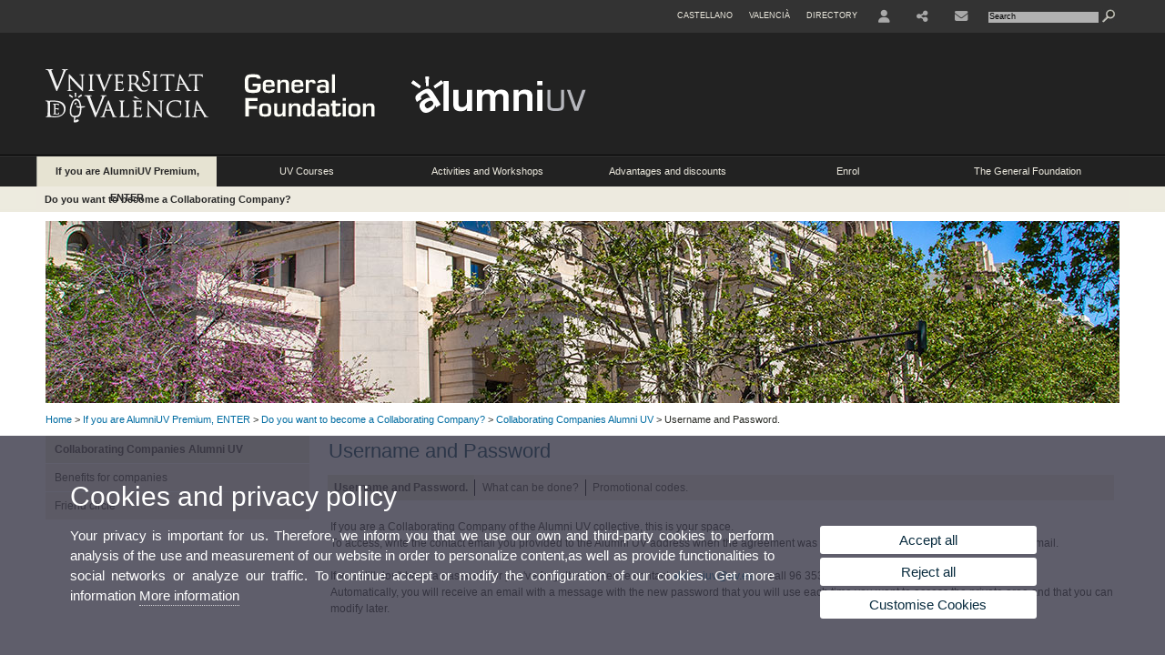

--- FILE ---
content_type: text/html; charset=UTF-8
request_url: https://www.uv.es/general-foundation-alumniuv/en/alumni-uv/vols-ser-empresa-col-laboradora-/empreses-col-laboradores-alumni-uv/usuari-i-contrasenya.html
body_size: 55868
content:

<!DOCTYPE html PUBLIC "-//W3C//DTD XHTML 1.0 Transitional//EN" "http://www.w3.org/TR/xhtml1/DTD/xhtml1-transitional.dtd">
	<html xmlns="http://www.w3.org/1999/xhtml" xml:lang="en" lang="en" xmlns:og="http://ogp.me/ns#"
      xmlns:fb="http://www.facebook.com/2008/fbml">
	<head><script type="text/javascript">
	
			if (false){ //Si hay //redireccionar
				var url = window.location.href;
				var esCorta = false;
				if (url != null)
				{
					if (url.indexOf("/ca") < 0 && url.indexOf("/es") < 0 && url.indexOf("/en") < 0)
					{
						esCorta = true;
					}
				}

				if (!esCorta)
				{
					window.location.replace("");
				}
			}
	
	</script>
        
    <link rel="alternate" hreflang="es" href="https://www.uv.es/fundacion-general-alumniuv/es/alumni-uv/-quieres-ser-empresa-colaboradora-/empresas-colaboradorass-alumni-uv/usuario-contrasena.html"/><link rel="alternate" hreflang="ca" href="https://www.uv.es/fundacio-general-alumniuv/ca/alumni-uv/vols-ser-empresa-col-laboradora-/empreses-col-laboradores-alumni-uv/usuari-contrasenya.html"/>
	               
	           
				        <meta http-equiv="content-type" content="text/html; charset=utf-8"/>
        <meta http-equiv="X-UA-Compatible" content="IE=Edge"/>
        <meta name="keywords" content=""/><link rel="canonical" href="https://www.uv.es/general-foundation-alumniuv/en/alumni-uv/vols-ser-empresa-col-laboradora-/empreses-col-laboradores-alumni-uv/usuari-i-contrasenya.html"/><meta name="robots" content="all"/><title>Username and Password.</title><meta content="width=device-width, initial-scale=1.0" name="viewport"/><!-- non-retina iPhone pre iOS 7 -->
		<link rel="apple-touch-icon" href="/recursos/fatwirepub/img/logoapp_57.png" sizes="57x57"/>
		<!-- non-retina iPad pre iOS 7 -->
		<link rel="apple-touch-icon" href="/recursos/fatwirepub/img/logoapp_72.png" sizes="72x72"/>
		<!-- non-retina iPad iOS 7 -->
		<link rel="apple-touch-icon" href="/recursos/fatwirepub/img/logoapp_76.png" sizes="76x76"/>
		<!-- retina iPhone pre iOS 7 -->
		<link rel="apple-touch-icon" href="/recursos/fatwirepub/img/logoapp_114.png" sizes="114x114"/>
		<!-- retina iPhone iOS 7 -->
		<link rel="apple-touch-icon" href="/recursos/fatwirepub/img/logoapp_120.png" sizes="120x120"/>
		<!-- retina iPad pre iOS 7 -->
		<link rel="apple-touch-icon" href="/recursos/fatwirepub/img/logoapp_144.png" sizes="144x144"/>
		<!-- retina iPad iOS 7 -->
		<link rel="apple-touch-icon" href="/recursos/fatwirepub/img/logoapp_152.png" sizes="152x152"/>
	
		<link rel="stylesheet" type="text/css" href='/recursos/fatwirepub/css/estilo.css' />
		<link rel="stylesheet" type="text/css" href='/recursos/fatwirepub/css/estilo-arena.css' /><link rel="stylesheet" type="text/css" href='/recursos/fatwirepub/css/uv.css' />
		<link rel="stylesheet" type="text/css" href='/recursos/fatwirepub/css/humanity/jquery-ui-1.8.16.custom.css' />
		 <!-- Add the v6 core styles and then select the individual styles you need, like Solid and Brands -->
		  <link href="/recursos/fatwirepub/fontawesome-6.7.1/css/fontawesome.css" rel="stylesheet" />
		  <link href="/recursos/fatwirepub/fontawesome-6.7.1/css/brands.css" rel="stylesheet" />
		  <link href="/recursos/fatwirepub/fontawesome-6.7.1/css/solid.css" rel="stylesheet" />
		
		  <!-- support v4 icon references/syntax -->
		  <link href="/recursos/fatwirepub/fontawesome-6.7.1/css/v4-font-face.css" rel="stylesheet" />
		  <link href="/recursos/fatwirepub/fontawesome-6.7.1/css/v4-shims.css" rel="stylesheet" />

	
		<script type="text/javascript" src="/recursos/fatwirepub/js/paracepas.js"></script> 
		<script type="text/javascript" src="/recursos/fatwirepub/js/jquery-1.7.2.min.js"></script>

		<script type="text/javascript" src="/recursos/fatwirepub/js/html5lightbox.js"></script>
		<script type="text/javascript" src='/recursos/fatwirepub/js/jquery-ui-1.8.16.custom.min.js'></script>
		<script type="text/javascript" src='/recursos/fatwirepub/js/jquery.tinycarousel.js'></script>
		<script type="text/javascript" src="/recursos/fatwirepub/js/slider.js" ></script>
		<script type="text/javascript" src='/recursos/fatwirepub/js/jquery.ui.datepicker-ca.js'></script> 
		<script type="text/javascript" src='/recursos/fatwirepub/js/jquery.ui.datepicker-es.js'></script> 
		<script type="text/javascript" src='/recursos/fatwirepub/js/jquery-ui-timepicker-addon.js'></script> 
		<script type="text/javascript" src='/recursos/fatwirepub/js/jquery.imgCrossfade.min.js'></script> 
		<script type="text/javascript" src='/recursos/fatwirepub/js/jquery.ihavecookies.js'></script>
		<script type="text/javascript" src='/recursos/fatwirepub/js/website.js'></script>
		<script type="text/javascript" src='/recursos/fatwirepub/js/flexcroll.js'></script>
		<script type="text/javascript" src='/recursos/fatwirepub/js/tab.js'></script>
		<script type="text/javascript" src='/recursos/fatwirepub/js/dropdown.js'></script>
		<script type="text/javascript" src='/recursos/fatwirepub/js/collapse.js'></script>
		
		<script type="text/javascript" src='/recursos/fatwirepub/js/FileSaver.js'></script>
		<script type="text/javascript" src='/recursos/fatwirepub/js/Blob.js'></script>
		<script type="text/javascript" src='/recursos/fatwirepub/js/ics.js'></script>
	
		<link rel="stylesheet" href="https://cdnjs.cloudflare.com/ajax/libs/Chart.js/2.8.0/Chart.min.css"/>
		<script type="text/javascript" src="https://cdnjs.cloudflare.com/ajax/libs/Chart.js/2.8.0/Chart.bundle.min.js"></script>
		<script type="text/javascript" src="https://cdn.jsdelivr.net/gh/emn178/chartjs-plugin-labels/src/chartjs-plugin-labels.js"></script>
		
		
	<script async src="https://www.googletagmanager.com/gtag/js?id=UA-122597398-14"></script>
	<script type="text/javascript">
	
	function CookiesOk(){
		
			if($.fn.ihavecookies.preference("analytics") === true){
			
				
				  window.dataLayer = window.dataLayer || [];
				  function gtag(){dataLayer.push(arguments);}
				  gtag('js', new Date());
				
				  gtag('config', 'UA-122597398-14');	
				  
				
				gtag('config', 'G-46EB7K6DQJ');
				
				         (function() {
				            var cx = '011592280532160877737:lvwovbgpebm';
				            var gcse = document.createElement('script'); gcse.type = 'text/javascript'; gcse.async = true;
				            gcse.src = (document.location.protocol == 'https:' ? 'https:' : 'http:') +
				                '//www.google.es/cse/cse.js?cx=' + cx;
				            var s = document.getElementsByTagName('script')[0]; s.parentNode.insertBefore(gcse, s);
				          })();
				        
				
			}
		
		

		if($.fn.ihavecookies.preference("preferences") === true){
		
				if (false)
					document.cookie =  "c_locale=en_GB;expires=" + myDate + ";Secure;domain=uv.es;path=/";
					
				if (true){//Sino hay
					var myDate = new Date();
					myDate.setMonth(myDate.getMonth() + 12);
					console.log(myDate);
					document.cookie = "c_locale=en_GB;expires=" + myDate + ";Secure;domain=uv.es;path=/";
				}
		
		}

	}
	
	CookiesOk();
	
	</script></head><body><div id="wrap"  class="wrap-negro"  ><div id="containerCab">


<div id="pre-cabecera">	
	
	
		
		
			
			
			
		

				
				
			<div class="menu-servicios-nou">
			<ul><li class="idiomes-nou"><a lang="es" xml:lang="es" href="https://www.uv.es/fundacion-general-alumniuv/es/alumni-uv/-quieres-ser-empresa-colaboradora-/empresas-colaboradorass-alumni-uv/usuario-contrasena.html" title="Enlace a la página de inicio de la UV, versión Castellano">Castellano</a></li><li class="idiomes-nou"><a lang="ca" xml:lang="ca" href="https://www.uv.es/fundacio-general-alumniuv/ca/alumni-uv/vols-ser-empresa-col-laboradora-/empreses-col-laboradores-alumni-uv/usuari-contrasenya.html" title="Enllaç a la pàgina d'inici de la UV, versió Valencià">Valencià</a></li>


<li class="directori-nou  enlace-cab-51"  ><a href='javascript:mostrarLista(51);' style="padding: 0;"><span>Directory</span></a><ul class="lista-perfiles-nou-seg enlace-icono"><li ><a href="https://www.uv.es/general-foundation/en/la-fundacio-general/personal-directory/general-services.html" title = "FG Directory" >General Foundation</a></li><li ><a href="https://www.uv.es/uvweb/universitat/en/directori/centres-1285846794920.html" title = "Link to UV Directory" >UV</a></li></ul></li><li class="directori-nou enlace-icono"><a href="http://correu.uv.es/" title = "Login to university on-line applications" ><i class="fa fa-user"></i></a></li><li class="directori-nou enlace-icono enlace-cab-53"><a  href='javascript:mostrarLista(53);' style="padding: 0;"><span><i class="fa fa-share-alt"></i></span></a><ul class="lista-perfiles-nou-seg"><li >
					
					
					
				<a href="https://www.facebook.com/AAAUV" title = "This opens a new window Enllaç Facebook"  target="_blank"><i style="font-size:1.5em" class="fa fa-facebook fa-2x" aria-hidden="true" ></i></a></li><li >
					
					
					
				<a href="https://twitter.com/AlumniUV" title = "This opens a new window Enllaç Twiter"  target="_blank"><i style="font-size:1.5em" class="fa fa-twitter fa-2x" aria-hidden="true"></i></a></li></ul></li><li class="directori-nou enlace-icono"><a href="https://www.uv.es/general-foundation-alumniuv/en/location-contact.html" title = "Contact" ><i class="fa fa-envelope"></i></a></li><script type="text/javascript">				
						function mostrarLista (n) {
							var visibility = $('.enlace-cab-'+n+' ul').css( "visibility" ); 

							if(visibility != 'visible') {
								$('.enlace-cab-'+n+' ul').css( "opacity","1" ); 
								$('.enlace-cab-'+n+' ul').css( "visibility","visible" ); 
							 	for(var i=1;i<4;i++){
									 if(i!=n){
										 $('.enlace-cab-'+i+' ul').css( "opacity","" ); 
										 $('.enlace-cab-'+i+' ul').css( "visibility","" );	
									 }
							 	}
							}
							if(visibility == 'visible') {
								 $('.enlace-cab-'+n+' ul').css( "opacity","" ); 
								 $('.enlace-cab-'+n+' ul').css( "visibility","hidden" );
							}
						}
					
					</script>
					
					<li class="buscador-nou">
						<form action="https://www.uv.es:443/sites/Satellite" method="get" name="formBuscador" >
							<input type="hidden" name="pagename" value="FG_Alumni_UV/Page/TPGListat"/>
							<input type="hidden" name="cid" value="1286081691967"/>
							<input type="hidden" name="site" value="FG_Alumni_UV"/>
							<input type="hidden" name="locale" value="en_GB"/>
							<input type="hidden" name="p1" value="Cercador"/>
						    <!-- label for="p3"  style="display:none">< %=litBuscador %></label--><input title="Search Engine" value="Search" name="g3" id="g3" class="form-text" type="text" size="20" onfocus="javascript:this.value='';" 
						    		onblur="javascript:if(this.value==''){this.value='';}" 
						    		accesskey="i"/>
							<input type="submit" class="form-submit" value="&nbsp;"/>
						</form>				
					</li>
									
			</ul>
		</div>
		</div>
		<div id="cabecera"    class="cabecera-negro" ><h1 id="logo"><map name="mapa1" id="mapa1" >	
					<area  shape="rect" title="University of Valencia" alt="University of Valencia" coords="0,0,200,136" href="https://www.uv.es/uvweb/college/en/university-valencia-1285845048380.html"/><area  shape="rect" title="UV General Foundation" alt="UV General Foundation" coords="201,0,360,136" href="https://www.uv.es/general-foundation/en/general-foundation.html"/><area  shape="rect" title="alumniuv" alt="alumniuv" coords="365,0,600,136" href="https://www.uv.es/general-foundation-alumniuv/en/alumni-uv.html"/></map>
					<img src="/recursos/fatwirepub/ccurl/411/450/cap_alumniuv_en.png" alt="Logo del portal" usemap="#mapa1" /> 
					</h1>	
					</div><script type="text/javascript">				
		function mostrarLista (n) {
			var visibility = $('.enlace-cab-'+n+' ul').css( "visibility" ); 
			console.log('primero: ');
			console.log();
			if(visibility != 'visible') {

				console.log('tercero: ');
				console.log();
				$('.enlace-cab-'+n+' ul').css( "opacity","1" ); 
				$('.enlace-cab-'+n+' ul').css( "visibility","visible" ); 
			 	for(var i=1;i<4;i++){
					 if(i!=n){
						 $('.enlace-cab-'+i+' ul').css( "opacity","" ); 
						 $('.enlace-cab-'+i+' ul').css( "visibility","" );	
					 }
			 	}
			}
			if(visibility == 'visible') {
				 $('.enlace-cab-'+n+' ul').css( "opacity","" ); 
				 $('.enlace-cab-'+n+' ul').css( "visibility","hidden" );
			}
		}
	
	</script>
	




        
		
		
		
    


<!-- CSEMenuPrincipal para que se cachee aunque sea vacio -->

		
			<div id="menu-segundos" class="menu-negro">
			<div id="menu-principal" class="div6 menu-principal-negro" >
			<button type='button' class='boton-menu' style='display:none'><span class='barra-menu'></span><span class='barra-menu'></span><span class='barra-menu'></span><span class="menu-text">Menu</span></button>
			
<ul class="menu-prim-nuevo  menu-prim-nuevo-negro"><li class='menu1'>
						<script type="text/javascript">
						// <![CDATA[ 
							document.write("<a class='pagenum menu2nivel active' rel='1' href='javascript:menu(1);' title='If you are AlumniUV Premium, ENTER'>If you are AlumniUV Premium, ENTER</a>");
						// ]]>
						</script>
						<noscript>
							<a class="pagenum menu2nivel active" rel="1" href="https://www.uv.es/general-foundation-alumniuv/en/i-am-alumni-uv-/community-alumni-uv-our-values.html" title="If you are AlumniUV Premium, ENTER">If you are AlumniUV Premium, ENTER</a>
						</noscript>
						
						 
							<ul class="menu-seg-nuevo"><li><a href="https://www.uv.es/general-foundation-alumniuv/en/i-am-alumni-uv-/community-alumni-uv-our-values.html" title="The Community Alumni UV. Our Values."  > The Community Alumni UV. Our Values.</a></li><li><a href="https://www.uv.es/general-foundation-alumniuv/en/alumni-uv/benvinguda.html" title="Welcome"  > Welcome</a></li><li><a href="https://www.uv.es/general-foundation-alumniuv/en/i-am-alumni-uv-/i-am-alumni-uv-/how-renew-my-alumni-fee.html" title="If you are AlumniUV Premium, ENTER"  > If you are AlumniUV Premium, ENTER</a></li><li><a href="https://www.uv.es/general-foundation-alumniuv/en/i-am-alumni-uv-/cercle-d-amics.html" title="Cercle d&apos;Amics"  > Cercle d'Amics</a></li><li><a href="https://www.uv.es/general-foundation-alumniuv/en/alumni-uv/vols-ser-empresa-col-laboradora-/empreses-col-laboradores-alumni-uv/usuari-i-contrasenya.html" title="Do you want to become a Collaborating Company?"  class='active' > Do you want to become a Collaborating Company?</a></li><li><a href="https://www.uv.es/general-foundation-alumniuv/en/location-contact.html" title="Location and contact"  > Location and contact</a></li></ul>	</li><li class='menu2'>
						<script type="text/javascript">
						// <![CDATA[ 
							document.write("<a class='pagenum menu2nivel' rel='2' href='javascript:menu(2);' title='UV Courses'>UV Courses</a>");
						// ]]>
						</script>
						<noscript>
							<a class="pagenum menu2nivel" rel="2" href="https://www.uv.es/general-foundation-alumniuv/en/uv-courses/languages/language-conversation-groups.html" title="UV Courses">UV Courses</a>
						</noscript>
						
						 
							<ul class="menu-seg-nuevo"><li><a href="https://www.uv.es/general-foundation-alumniuv/en/uv-courses/languages/language-conversation-groups.html" title="Languages"  > Languages</a></li><li><a href="https://www.uv.es/general-foundation-alumniuv/en/uv-courses/general-foundation.html" title="General Foundation"  > General Foundation</a></li><li><a href="https://www.uv.es/general-foundation-alumniuv/en/uv-courses/alumni-espana-online-course.html" title="Alumni España. Online course"  > Alumni España. Online course</a></li><li><a href="https://www.uv.es/general-foundation-alumniuv/en/uv-courses/university-extension-courses.html" title="University Extension Courses"  > University Extension Courses</a></li><li><a href="https://www.uv.es/general-foundation-alumniuv/en/uv-courses/bureau-veritas-business-school.html" title="Bureau Veritas Business School"  > Bureau Veritas Business School</a></li></ul>	</li><li class='menu3'>
						<script type="text/javascript">
						// <![CDATA[ 
							document.write("<a class='pagenum menu2nivel' rel='3' href='javascript:menu(3);' title='Activities and Workshops'>Activities and Workshops</a>");
						// ]]>
						</script>
						<noscript>
							<a class="pagenum menu2nivel" rel="3" href="https://www.uv.es/general-foundation-alumniuv/en/activities-workshops/types-activities/tours-excursions.html" title="Activities and Workshops">Activities and Workshops</a>
						</noscript>
						
						 
							<ul class="menu-seg-nuevo"><li><a href="https://www.uv.es/general-foundation-alumniuv/en/activities-workshops/types-activities/tours-excursions.html" title="Types of activities"  > Types of activities</a></li><li><a href="https://www.uv.es/general-foundation-alumniuv/en/activities-workshops/alumniuv-activities-/presentation.html" title="Calendar-Activities AlumniUV"  > Calendar-Activities AlumniUV</a></li><li><a href="https://www.uv.es/general-foundation-alumniuv/en/activities-workshops/alumni-uv-club.html" title="Alumni UV Club"  > Alumni UV Club</a></li><li><a href="https://www.uv.es/general-foundation-alumniuv/en/activities-workshops/alumni-comparteix.html" title="Alumni Comparteix"  > Alumni Comparteix</a></li><li><a href="https://www.uv.es/general-foundation-alumniuv/en/activitats-i-tallers/trobada-anual-alumni-uv/trobada-anual-2012/programa-de-ma.html" title="Alumni UV Annual Meeting"  > Alumni UV Annual Meeting</a></li><li><a href="https://www.uv.es/general-foundation-alumniuv/en/activities-workshops/photo-gallery.html" title="Photo gallery"  > Photo gallery</a></li><li><a href="https://www.uv.es/general-foundation-alumniuv/en/activities-workshops/general-conditions-activities.html" title="General Conditions of Activities"  > General Conditions of Activities</a></li></ul>	</li><li class='menu4'>
						<script type="text/javascript">
						// <![CDATA[ 
							document.write("<a class='pagenum menu2nivel' rel='4' href='javascript:menu(4);' title='Advantages and discounts'>Advantages and discounts</a>");
						// ]]>
						</script>
						<noscript>
							<a class="pagenum menu2nivel" rel="4" href="https://www.uv.es/general-foundation-alumniuv/en/advantages-discounts/uv-common-advantages.html" title="Advantages and discounts">Advantages and discounts</a>
						</noscript>
						
						 
							<ul class="menu-seg-nuevo"><li><a href="https://www.uv.es/general-foundation-alumniuv/en/avantatges-exclusius-app.html" title="Avantatges Exclusius APP"  > Avantatges Exclusius APP</a></li><li><a href="https://www.uv.es/general-foundation-alumniuv/en/advantages-discounts/uv-common-advantages.html" title="UV Common Advantages"  > UV Common Advantages</a></li></ul>	</li><li class='menu5'>
						<script type="text/javascript">
						// <![CDATA[ 
							document.write("<a class='pagenum menu2nivel' rel='5' href='javascript:menu(5);' title='Enrol'>Enrol</a>");
						// ]]>
						</script>
						<noscript>
							<a class="pagenum menu2nivel" rel="5" href="https://www.uv.es/general-foundation-alumniuv/en/enrol/i-want-become-alumni-uv/enrolment.html" title="Enrol">Enrol</a>
						</noscript>
						
						 
							<ul class="menu-seg-nuevo"><li><a href="https://www.uv.es/general-foundation-alumniuv/en/enrol/i-want-become-alumni-uv/enrolment.html" title="I want to become Alumni UV Community"  > I want to become Alumni UV Community</a></li><li><a href="https://www.uv.es/general-foundation-alumniuv/en/enrol/just-graduated.html" title="Just graduated"  > Just graduated</a></li><li><a href="https://www.uv.es/general-foundation-alumniuv/en/enrol/become-alumniuv-basic.html" title="Become AlumniUV Basic"  > Become AlumniUV Basic</a></li><li><a href="https://www.uv.es/general-foundation-alumniuv/en/enrol/fes-te-alumniuv-premium.html" title="Become AlumniUV Premium"  > Become AlumniUV Premium</a></li><li><a href="https://www.uv.es/general-foundation-alumniuv/en/enrol/faq.html" title="FAQ"  > FAQ</a></li></ul>	</li><li class='menu6'>
						<script type="text/javascript">
						// <![CDATA[ 
							document.write("<a class='pagenum menu2nivel' rel='6' href='javascript:menu(6);' title='The General Foundation'>The General Foundation</a>");
						// ]]>
						</script>
						<noscript>
							<a class="pagenum menu2nivel" rel="6" href="https://www.uv.es/general-foundation-alumniuv/en/general-foundation/what-is-general-foundation-/foundation.html" title="The General Foundation">The General Foundation</a>
						</noscript>
						
						 
							<ul class="menu-seg-nuevo"><li><a href="https://www.uv.es/general-foundation-alumniuv/en/general-foundation/what-is-general-foundation-/foundation.html" title="What is the General Foundation?"  > What is the General Foundation?</a></li><li><a href="https://www.uv.es/general-foundation-alumniuv/en/general-foundation/areas/areas.html" title="Areas"  > Areas</a></li><li><a href="https://www.uv.es/general-foundation-alumniuv/en/general-foundation/transparency-good-government/presentation.html" title="Transparency and good government"  > Transparency and good government</a></li><li><a href="https://www.uv.es/general-foundation-alumniuv/en/general-foundation/patronage-partners/foundation-patronage.html" title="Patronage and partners"  > Patronage and partners</a></li></ul>	</li>
				</ul>
			</div>
			
								<script type="text/javascript">
					// <![CDATA[ 
					document.write("<ul class='menu-prim-movil-nou'><li class='menu-movil-1'><a class='pagenum menu2nivel active' rel='1' href='javascript:menuMovil(1);' title='If you are AlumniUV Premium, ENTER'>If you are AlumniUV Premium, ENTER <span class='ar1'><i class='fa fa-angle-right'></i></span><span style='display:none' class='ad1'><i class='fa fa-angle-down'></i></span></a><ul class='menu-seg-movil ms1' style='display:none'><li><a href='https://www.uv.es/general-foundation-alumniuv/en/i-am-alumni-uv-/community-alumni-uv-our-values.html' title='The Community Alumni UV. Our Values.'  >The Community Alumni UV. Our Values.</a></li><li><a href='https://www.uv.es/general-foundation-alumniuv/en/alumni-uv/benvinguda.html' title='Welcome'  >Welcome</a></li><li><a href='https://www.uv.es/general-foundation-alumniuv/en/i-am-alumni-uv-/i-am-alumni-uv-/how-renew-my-alumni-fee.html' title='If you are AlumniUV Premium, ENTER'  >If you are AlumniUV Premium, ENTER</a></li><li><a href='https://www.uv.es/general-foundation-alumniuv/en/i-am-alumni-uv-/cercle-d-amics.html' title='Cercle d&apos;Amics'  >Cercle d'Amics</a></li><li><a href='https://www.uv.es/general-foundation-alumniuv/en/alumni-uv/vols-ser-empresa-col-laboradora-/empreses-col-laboradores-alumni-uv/usuari-i-contrasenya.html' title='Do you want to become a Collaborating Company?'  class='active' >Do you want to become a Collaborating Company?</a></li><li><a href='https://www.uv.es/general-foundation-alumniuv/en/location-contact.html' title='Location and contact'  >Location and contact</a></li></ul></li><li class='menu-movil-2'><a class='pagenum menu2nivel' rel='2' href='javascript:menuMovil(2);' title='UV Courses'>UV Courses <span class='ar2'><i class='fa fa-angle-right'></i></span><span style='display:none' class='ad2'><i class='fa fa-angle-down'></i></span></a><ul class='menu-seg-movil ms2' style='display:none'><li><a href='https://www.uv.es/general-foundation-alumniuv/en/uv-courses/languages/language-conversation-groups.html' title='Languages'  >Languages</a></li><li><a href='https://www.uv.es/general-foundation-alumniuv/en/uv-courses/general-foundation.html' title='General Foundation'  >General Foundation</a></li><li><a href='https://www.uv.es/general-foundation-alumniuv/en/uv-courses/alumni-espana-online-course.html' title='Alumni España. Online course'  >Alumni España. Online course</a></li><li><a href='https://www.uv.es/general-foundation-alumniuv/en/uv-courses/university-extension-courses.html' title='University Extension Courses'  >University Extension Courses</a></li><li><a href='https://www.uv.es/general-foundation-alumniuv/en/uv-courses/bureau-veritas-business-school.html' title='Bureau Veritas Business School'  >Bureau Veritas Business School</a></li></ul></li><li class='menu-movil-3'><a class='pagenum menu2nivel' rel='3' href='javascript:menuMovil(3);' title='Activities and Workshops'>Activities and Workshops <span class='ar3'><i class='fa fa-angle-right'></i></span><span style='display:none' class='ad3'><i class='fa fa-angle-down'></i></span></a><ul class='menu-seg-movil ms3' style='display:none'><li><a href='https://www.uv.es/general-foundation-alumniuv/en/activities-workshops/types-activities/tours-excursions.html' title='Types of activities'  >Types of activities</a></li><li><a href='https://www.uv.es/general-foundation-alumniuv/en/activities-workshops/alumniuv-activities-/presentation.html' title='Calendar-Activities AlumniUV'  >Calendar-Activities AlumniUV</a></li><li><a href='https://www.uv.es/general-foundation-alumniuv/en/activities-workshops/alumni-uv-club.html' title='Alumni UV Club'  >Alumni UV Club</a></li><li><a href='https://www.uv.es/general-foundation-alumniuv/en/activities-workshops/alumni-comparteix.html' title='Alumni Comparteix'  >Alumni Comparteix</a></li><li><a href='https://www.uv.es/general-foundation-alumniuv/en/activitats-i-tallers/trobada-anual-alumni-uv/trobada-anual-2012/programa-de-ma.html' title='Alumni UV Annual Meeting'  >Alumni UV Annual Meeting</a></li><li><a href='https://www.uv.es/general-foundation-alumniuv/en/activities-workshops/photo-gallery.html' title='Photo gallery'  >Photo gallery</a></li><li><a href='https://www.uv.es/general-foundation-alumniuv/en/activities-workshops/general-conditions-activities.html' title='General Conditions of Activities'  >General Conditions of Activities</a></li></ul></li><li class='menu-movil-4'><a class='pagenum menu2nivel' rel='4' href='javascript:menuMovil(4);' title='Advantages and discounts'>Advantages and discounts <span class='ar4'><i class='fa fa-angle-right'></i></span><span style='display:none' class='ad4'><i class='fa fa-angle-down'></i></span></a><ul class='menu-seg-movil ms4' style='display:none'><li><a href='https://www.uv.es/general-foundation-alumniuv/en/avantatges-exclusius-app.html' title='Avantatges Exclusius APP'  >Avantatges Exclusius APP</a></li><li><a href='https://www.uv.es/general-foundation-alumniuv/en/advantages-discounts/uv-common-advantages.html' title='UV Common Advantages'  >UV Common Advantages</a></li></ul></li><li class='menu-movil-5'><a class='pagenum menu2nivel' rel='5' href='javascript:menuMovil(5);' title='Enrol'>Enrol <span class='ar5'><i class='fa fa-angle-right'></i></span><span style='display:none' class='ad5'><i class='fa fa-angle-down'></i></span></a><ul class='menu-seg-movil ms5' style='display:none'><li><a href='https://www.uv.es/general-foundation-alumniuv/en/enrol/i-want-become-alumni-uv/enrolment.html' title='I want to become Alumni UV Community'  >I want to become Alumni UV Community</a></li><li><a href='https://www.uv.es/general-foundation-alumniuv/en/enrol/just-graduated.html' title='Just graduated'  >Just graduated</a></li><li><a href='https://www.uv.es/general-foundation-alumniuv/en/enrol/become-alumniuv-basic.html' title='Become AlumniUV Basic'  >Become AlumniUV Basic</a></li><li><a href='https://www.uv.es/general-foundation-alumniuv/en/enrol/fes-te-alumniuv-premium.html' title='Become AlumniUV Premium'  >Become AlumniUV Premium</a></li><li><a href='https://www.uv.es/general-foundation-alumniuv/en/enrol/faq.html' title='FAQ'  >FAQ</a></li></ul></li><li class='menu-movil-6'><a class='pagenum menu2nivel' rel='6' href='javascript:menuMovil(6);' title='The General Foundation'>The General Foundation <span class='ar6'><i class='fa fa-angle-right'></i></span><span style='display:none' class='ad6'><i class='fa fa-angle-down'></i></span></a><ul class='menu-seg-movil ms6' style='display:none'><li><a href='https://www.uv.es/general-foundation-alumniuv/en/general-foundation/what-is-general-foundation-/foundation.html' title='What is the General Foundation?'  >What is the General Foundation?</a></li><li><a href='https://www.uv.es/general-foundation-alumniuv/en/general-foundation/areas/areas.html' title='Areas'  >Areas</a></li><li><a href='https://www.uv.es/general-foundation-alumniuv/en/general-foundation/transparency-good-government/presentation.html' title='Transparency and good government'  >Transparency and good government</a></li><li><a href='https://www.uv.es/general-foundation-alumniuv/en/general-foundation/patronage-partners/foundation-patronage.html' title='Patronage and partners'  >Patronage and partners</a></li></ul></li></ul>");
					// ]]>
					</script>	
				
				
												<script type="text/javascript">
								// <![CDATA[ 
									
									function menu (n) {
										
									//	var element = document.getElementsByClassName('menu'+n);
							       //      if(element.style.visibility == 'hidden'){
							        //    alert(element.style.width);
							        //    }
										 
										 var index = $('.menu'+n+' ul').css( "z-index" ); 
										 if(index == '99999'){
											 $('.menu'+n+' ul').css( "opacity","1" ); 
											 $('.menu'+n+' ul').css( "visibility","visible" );  
											 $('.menu'+n+' ul').css( "z-index","9999" );
											 for(var i=1;i<8;i++){
												 if(i!=n){
													 $('.menu'+i+' ul').css( "opacity","" ); 
													 $('.menu'+i+' ul').css( "visibility","" );
													 $('.menu'+i+' ul').css( "z-index","99999" );													 
												 }
											 }
										 }
										 if(index == '9999'){
											 $('.menu'+n+' ul').css( "opacity","" ); 
											 $('.menu'+n+' ul').css( "visibility","hidden" );
											 $('.menu'+n+' ul').css( "z-index","99999" );
											 
							//				 $('.menu'+n).mouseleave( function() { $('.menu'+n+' ul').css( "visibility","" ); });
										 }
										 
			 
			   						}
									
									
									
									function menuMovil (n) {
										 $( ".ms"+n ).toggle();
										 $( ".ar"+n ).toggle();
										 $( ".ad"+n ).toggle();
									}
									
									$( ".boton-menu" ).click(function() {
										
										  	$( ".menu-prim-movil-nou" ).toggle();
										  	$( ".menu-servicios-nou" ).toggle();
											$( ".menu-perfiles-nou" ).toggle();
										 
										  
										  $( ".menu-slider-segons" ).toggle();
										});
									
			//						$( ".menu-prim-movil li" ).click(function() {
				//						  $( ".menu-prim-movil li ul" ).toggle();
				//						});
									
									
								// ]]>
								
								
								
								</script>		

			<script type="text/javascript">
			// <![CDATA[ 
				document.write("<div class='nou-submenu'><span class='div60'><a class='active' href='https://www.uv.es/general-foundation-alumniuv/en/alumni-uv/vols-ser-empresa-col-laboradora-/empreses-col-laboradores-alumni-uv/usuari-i-contrasenya.html' title='Do you want to become a Collaborating Company?'>Do you want to become a Collaborating Company?</a></span></div>");
			// ]]>
			</script>
		</div>

		
		
		
		
		
		
	


<div id="slider-segons-largo">



				
				
				
			
			
			
			
		
		<div class="viewportLong">
			<ul class="overview"> 
		<!-- satellite:normalizeurl url='< %=srcImagen%>' outstring="enlacePaginaNormalized" /-->
		<li>
			<div class="panel-foto">
			
				
					
						<img  src="/recursos/fatwirepub/ccurl/575/574/slide_alumni,0.jpg" alt="" />
									
				
				
				
				
			</div>
		</li>
		
			</ul>
		</div>	
		</div>




		
		
		
	
			
			
			
		
			<div class="grid_16" id="menu-navegacion">
				<span class="miga-pan">
		
						
						
						
						
					<a href='https://www.uv.es/general-foundation-alumniuv/en/alumni-uv.html' title='Home'>Home</a> &gt; 
						
						
						
						
					<a href='#' title='If you are AlumniUV Premium, ENTER'>If you are AlumniUV Premium, ENTER</a> &gt; 
						
						
						
						
					<a href='https://www.uv.es/general-foundation-alumniuv/en/alumni-uv/vols-ser-empresa-col-laboradora-/empreses-col-laboradores-alumni-uv/usuari-i-contrasenya.html' title='Do you want to become a Collaborating Company?'>Do you want to become a Collaborating Company?</a> &gt; 
						
						
						
						
					<a href='https://www.uv.es/general-foundation-alumniuv/en/alumni-uv/vols-ser-empresa-col-laboradora-/empreses-col-laboradores-alumni-uv/usuari-i-contrasenya.html' title='Collaborating Companies Alumni UV'>Collaborating Companies Alumni UV</a> &gt; 
						
						
						
				Username and Password.
			</span>
		</div>
		


		
		
		
	



		
		
		
	
		
		
		
		
	
		
		
		
	

			<div id="sidebar-left">
			<button style="display:none" class="boton-menu-izquierda" type="button"><span class="barra-menu"></span><span class="barra-menu"></span><span class="barra-menu"></span><span class="menu-text">Submenu</span></button>
		  	
		  	<div class="menu-sidebar">
				<ul>
			
				
						<li  class='active'>
							<a href="https://www.uv.es/general-foundation-alumniuv/en/alumni-uv/vols-ser-empresa-col-laboradora-/empreses-col-laboradores-alumni-uv/usuari-i-contrasenya.html" title="Collaborating Companies Alumni UV" class='active'>Collaborating Companies Alumni UV</a>
						</li>
		
						<li >
							<a href="https://www.uv.es/general-foundation-alumniuv/en/alumni-uv/vols-ser-empresa-col-laboradora-/beneficis-a-les-empreses.html" title="Benefits for companies">Benefits for companies</a>
						</li>
		
						<li >
							<a href="https://www.uv.es/general-foundation-alumniuv/en/alumni-uv/vols-ser-empresa-col-laboradora-/cercle-d-amics.html" title="Friend circle">Friend circle</a>
						</li>
		</ul></div></div><div id="menu-cuatro-nivel">
			  					
				<h2 class="titulo-alternatiu">
				
					
						Username and Password
					
				</h2>					
					<div class="entry-menu-cuatro">
					
				
				
				
				
	    	
	
						<ul class="menu-segundos clearfix">
					
						<li class="first">
			
							<a href="https://www.uv.es/general-foundation-alumniuv/en/alumni-uv/vols-ser-empresa-col-laboradora-/empreses-col-laboradores-alumni-uv/usuari-i-contrasenya.html" title="Username and Password." class='active'>Username and Password.</a>
						</li>
			
						<li class="last">
			
							<a href="https://www.uv.es/general-foundation-alumniuv/en/alumni-uv/vols-ser-empresa-col-laboradora-/empreses-col-laboradores-alumni-uv/que-es-pot-fer.html" title="What can be done?">What can be done?</a>
						</li>
			
						<li class="last">
			
							<a href="https://www.uv.es/general-foundation-alumniuv/en/alumni-uv/vols-ser-empresa-col-laboradora-/empreses-col-laboradores-alumni-uv/codis-promocionals.html" title="Promotional codes.">Promotional codes.</a>
						</li>
			</ul>
							
							
							
							
			    		</div></div><script type="text/javascript">
	$( ".boton-menu-izquierda" ).click(function() {
	  $( ".menu-sidebar" ).toggle();
	});
	</script><div id="content">
	
	
 
  
	
		
		
		
	
	
		
		
		
			
			
			
		
		
		
			
			
		
		
			
			
			
		
			<div class="entry-content">
		
		<p>If you are a Collaborating Company of the Alumni UV collective, this is your space. &nbsp;<br />
To access, write the contact email you provided to the Alumni UV address when the agreement was signed and the password you received by email. &nbsp;<br />
<br />
If you still don&#39;t have a password or you&#39;ve forgotten it, please contact <a href="mailto:mailto:alumniuv@uv.es" target="_blank">alumniuv@uv.es</a> or call 96 353 1070.<br />
Automatically, you will receive an email with a message with the new password that you will use each time you want to access the private area and that you can modify later.</p>

<p><br />
<br />
<strong>What can you do in the PRIVATE account of Collaborating Companies of the Alumni UV?</strong><br />
In the private zone of Companies you will be able to</p>

<p style="margin-left:30.0pt;"><br />
1. Modify the data of the company (if the system do not work, call us)<br />
2. Change the password and create a new one, again, easier to remember.<br />
3.&nbsp; Validate UV Alumni.&nbsp;</p>

<p style="margin-left:30.0pt;">You won&rsquo;t be able to access this procedure if:</p>

<ul>
	<li>They show you an expired Alumni card.</li>
	<li>If the partner doesn&#39;t have its Alumni card.</li>
	<li>If on the membership card, under the name of the member, &ldquo;Amic i Antic Alumne&rdquo; (Friend and Alumni) does not appear.</li>
</ul>

<p>You will need to enter the DNI (ID card), provided by the partner, thus avoiding any problem with the Data Protection Act and so you can know if it exists (if ACTIVE partner) or if it does not exist (if NOT ACTIVE partner). If you have any questions, call us - 96 353 1070</p>

		</div>
		

								<div class="entry-content">
									<div class="addthis-derecha">	
											
											
												
											
											
										

	<div class="comparte" style="width:156px; position:relative; right:-1em; float:none; height: 24px">
		<div class="links" style="position:absolute; right:12px; width:145px">
		</div>
		<div class="blocRedes" style="display: none;">
		</div>
		<span class="iconPlus">
			<span id="iconPlus" class="fa fa-plus" aria-hidden="true" style="position:absolute; top:0.4em; cursor:pointer; right:0.5px">
			</span>
		</span>
	</div><script type="text/javascript">    
	    //Variable necesarias para eliminar el error en las URL por culpa de los espacios en blanco en textos, titulos, alt, etc. 
	    var patron = / /g;
		var nuevoValorTexto = "%20";
		var nuevoValor = "_";
		
		//Texto que acompaÃ±a a la URL de la pÃ¡gina actual para todas las redes sociales sin espacios
		var texto = 'Username and Password';
	    var textoSin = texto.replace(patron, nuevoValorTexto);
			
	    //Titulo de las distintas redes sociales sin espacios
	    var titleFace = 'Shared on Facebook';																																										//FACEBOOK
	    var titleFaceSin = titleFace.replace(patron, nuevoValor);																																								//FACEBOOK
	    var titleTwitter = 'Shared on Twitter';																																											//TWITTER
	    var titleTwitterSin = titleTwitter.replace(patron, nuevoValor);																																									//TWITTER
	    var titleLinkedin = 'Shared on LinkedIn';																																													//LINKEDIN
	    var titleLinkedinSin = titleLinkedin.replace(patron, nuevoValor);																																										//LINKEDIN
	    var titlePinterest = 'Shared on Pinterest';																																														//PINTEREST
	    var titlePinterestSin = titlePinterest.replace(patron, nuevoValor);																																												//PINTEREST
	    var titleWhatsapp = 'Shared on Whatsapp';																																																	//WHATSAPP
	    var titleWhatsappSin = titleWhatsapp.replace(patron, nuevoValor);																																														//WHATSAPP
	    var titleTelegram = 'Shared on Telegram';																																																			//TELEGRAM
	    var titleTelegramSin = titleTelegram.replace(patron, nuevoValor);																																																//TELEGRAM
	    var titleTumblr = 'Shared on Tumblr';																																																						//TUMBLR
	    var titleTumblrSin = titleTumblr.replace(patron, nuevoValor);																																																			//TUMBLR
	    var titleReddit = 'Shared on Reddit';																																																								//REDDIT
	    var titleRedditSin = titleReddit.replace(patron, nuevoValor);																																																					//REDDIT																																																									//VK
	   	var titleGmail = 'Shared on Gmail';																																																										//GMAIL
	    var titleGmailSin = titleGmail.replace(patron, nuevoValor);																																																								//GMAIL
	    var titleEmail = 'Shared on Email';																																																												//EMAIL
	    var titleEmailSin = titleEmail.replace(patron, nuevoValor);																																																										//EMAIL
	    var titleBluesky = 'Shared on Bluesky';																																																												//BLUESKY
	    var titleBlueskylSin = titleBluesky.replace(patron, nuevoValor);																																																										//BLUESKY	    
	    
	    
	    //Texto alternativo de las distintas redes sociales sin espacios
	    var altFace = titleFaceSin;																																																//FACEBOOK
	    var altTwitter = titleTwitterSin;																																																//TWITTER
	    var altLinkedin = titleLinkedinSin;																																																		//LINKEDIN
	    var altPinterest = titlePinterestSin;																																																			//PINTEREST
	    var altWhatsapp = titleWhatsappSin;																																																						//WHATSAPP
	    var altTelegram = titleTelegramSin;																																																								//TELEGRAM
	    var altTumblr = titleTumblrSin;																																																											//TUMBLR
	    var altReddit = titleRedditSin;																																																													//REDDIT
	    var altGmail = titleGmailSin;																																																															//GMAIL
	    var altEmail = titleEmailSin;																																																																	//EMAIL
	    var altBluesky = titleBlueskylSin; // BLUESKY
	    

	    //Fuente imagenes de iconos de las distintas redes sociales
	    var srcFace = "https://www.uv.es/uwm/xarxes_socials/facebook_activo.png";																																				//FACEBOOK
	    var srcTwitter = "https://www.uv.es/uwm/xarxes_socials/twitter_activo.png";																																						//TWITTER
	    var srcLinkedin = "https://www.uv.es/uwm/xarxes_socials/linkedin_activo.png";																																							//LINKEDIN
	    var srcPinterest = "https://www.uv.es/uwm/xarxes_socials/Nuevos/pinterest_color.png";																																							//PINTEREST	    
	    var srcWhatsapp = "https://www.uv.es/uwm/xarxes_socials/Nuevos/whatsapp_20x20.png";																																										//WHATSAPP
	    var srcTelegram = "https://www.uv.es/uwm/xarxes_socials/Nuevos/telegram_20x20.png";																																												//TELEGRAM
	    var srcTumblr = "https://www.uv.es/uwm/xarxes_socials/Nuevos/tumblr_20x20.png";																																															//TUMBLR
	    var srcReddit = "https://www.uv.es/uwm/xarxes_socials/Nuevos/reddit_20x20.png";																																																	//REDDIT
	    var srcGmail = "https://www.uv.es/uwm/xarxes_socials/Nuevos/gmail_20x20.png";																																																			//GMAIL
	    var srcEmail = "https://www.uv.es/uwm/xarxes_socials/Nuevos/email_gris_20x20.png";																																																					//EMAIL
	    var srcGmail = "https://www.uv.es/uwm/xarxes_socials/Nuevos/gmail_20x20.png";																																																			//GMAIL
	    var srcBluesky = "https://www.uv.es/uwm/xarxes_socials/bluesky_20x20-on.png";	
	    
	    //URL de referencia de las redes sociales mÃ¡s la URL de la pÃ¡gina actual
	    	
	    	//FILTRO PARA ELIMINAR LOS ELEMENTOS HTML(div, p, span) DEL TITULO DE LA URL LOCAL
	    	var urlLocal = location.href;
	    	urlLocal = urlLocal.replace("-div-","-").replace("-/div-","-");
	    	urlLocal = urlLocal.replace("-p-","-").replace("-/p-","-");
	    	urlLocal = urlLocal.replace("-span-","-").replace("-/span-","-");
	    	urlLocal = urlLocal.replace("&", "%26");
	    	
// 	    	textoSin = textoSin.replace("<i>","").replace("</i>","");
// 	    	textoSin = textoSin.replace("<strong>","").replace("</strong>","");
// 	    	textoSin = textoSin.replace("<b>","").replace("</b>","");
// 	    	textoSin = textoSin.replace("<div>","").replace("</div>","");
// 	    	textoSin = textoSin.replace("<br/>","").replace("</br>","");
// 	    	textoSin = textoSin.replace("<em>","").replace("</em>","");
			textoSin = textoSin.replace(/<.*?>/g, "");
			
	    
		var hrefFace ="https://www.facebook.com/share.php?u="+urlLocal+"&amp;t=";																																				//FACEBOOK
		//var hrefTwitter ="https://twitter.com/share?url="+urlLocal+"&amp;text=";																																						//TWITTER		
		var hrefTwitter ="https://twitter.com/intent/tweet?text="+textoSin+"&url="+urlLocal;
		var hrefLinkedin ="https://www.linkedin.com/shareArticle?mini=true&url="+urlLocal+"&summary=";																																			//LINKEDIN
		var hrefPinterest ="https://www.pinterest.com/pin/create/button/?url="+urlLocal+"&description=";																																				//PINTEREST
		var hrefWhatsapp ="https://wa.me/?text="+urlLocal;																																																		//WHATSAPP
		var hrefTelegram ="https://t.me/share/url?url="+urlLocal+"&text=";																																																//TELEGRAM
		var hrefTumblr ="https://tumblr.com/widgets/share/tool?canonicalUrl="+urlLocal+"&caption=";																																												//TUMBLR
		var hrefReddit ="https://www.reddit.com/submit?url="+urlLocal+"&title=";																																																		//REDDIT
		var hrefGmail ="https://mail.google.com/mail/?view=cm&fs=1&tf=1&to=&su="+textoSin+"&body="+urlLocal+"&ui=2&tf=1&pli=1";																																									//GMAIL
		var hrefEmail ="mailto:?subject="+textoSin+"&amp;body="+urlLocal;																																																								//EMAIL
		
		// 2022
		var urlLinkedin = "https://www.linkedin.com/sharing/share-offsite/?url="+encodeURIComponent(urlLocal);
		// Bluesky
		var urlBluesky = "https://bsky.app/intent/compose?text="+encodeURIComponent(urlLocal);
		
		
		//JQuery para aÃ±adir al cÃ³digo html de enlaces de las redes sociales
		var cid = '';
		
		$('.links'+cid).prepend("<a href="+urlBluesky+" target='_blank' title="+titleBlueskylSin+"><img alt="+altBluesky+" src="+srcBluesky+" style='max-width:100%; margin:2px;' width='20px;'/></a>");													//BLUESKY
		$('.links'+cid).prepend("<a href="+hrefTelegram+textoSin+" target='_blank' title="+titleTelegramSin+"><img alt="+altTelegram+" src="+srcTelegram+" style='max-width:100%; margin:2px;' width='20px;'/></a>");													//TELEGRAM
		$('.links'+cid).prepend("<a href="+hrefWhatsapp+" target='_blank' title="+titleWhatsappSin+"><img alt="+altWhatsapp+" src="+srcWhatsapp+" style='max-width:100%; margin:2px;' width='20px;'/></a>");														//WHATSAPP
		//$('.links'+cid).prepend("<a data-pin-do='buttonBookmark' href="+hrefPinterest+textoSin+" data-pin-custom='true' title="+titlePinterestSin+"><img alt="+altPinterest+" src="+srcPinterest+" style='margin:2px; cursor:pointer;'/></a>");			//PINTEREST
		//$('.links'+cid).prepend("<a href="+hrefLinkedin+textoSin+" target='_blank' title="+titleLinkedinSin+"><img alt="+altLinkedin+" src="+srcLinkedin+" style='margin:2px;'/></a>");															//LINKEDIN
		$('.links'+cid).prepend("<a href="+urlLinkedin+" target='_blank' title="+titleLinkedinSin+"><img alt="+altLinkedin+" src="+srcLinkedin+" style='margin:2px;'/></a>");															//LINKEDIN
		$('.links'+cid).prepend("<a href="+hrefTwitter+" target='_blank' title="+titleTwitterSin+"><img alt="+altTwitter+" src="+srcTwitter+" style='margin:2px;'/></a>");														//TWITTER
		$('.links'+cid).prepend("<a href="+hrefFace+textoSin+" target='_blank' title="+titleFaceSin+"><img alt="+altFace+" src="+srcFace+" style='margin:2px;'/></a>");															//FACEBOOK
	
		$('.blocRedes'+cid).append("<a href="+hrefTumblr+textoSin+" target='_blank' title="+titleTumblrSin+"><img alt="+altTumblr+" src="+srcTumblr+" style='max-width:100%; margin:2px;' width='20px;'/></a>");																	//TUMBLR
		$('.blocRedes'+cid).append("<a href="+hrefReddit+textoSin+" target='_blank' title="+titleRedditSin+"><img alt="+altReddit+" src="+srcReddit+" style='max-width:100%; margin:2px;' width='20px;'/></a>");																			//REDDIT
		$('.blocRedes'+cid).append("<a href="+hrefGmail+" target='_blank' title="+titleGmailSin+"><img alt="+altGmail+" src="+srcGmail+" style='max-width:100%; margin:2px;' width='20px;'/></a>");																								//GMAIL
		$('.blocRedes'+cid).append("<a href="+hrefEmail+" target='_blank' title="+titleEmailSin+"><img alt="+altEmail+" src="+srcEmail+" style='max-width:100%; margin:2px;' width='20px;'/></a>");																										//EMAIL
		
	</script>
	
	<script>
	$(function () {  
		
		var cid = '';
		var control = 'null'; 
		
	    $('.iconPlus'+cid).on('click', function () {
	  	
	        $('.blocRedes'+cid).slideToggle(100);
	        var hasClase = $('.iconPlus'+cid).find($(".fa")).hasClass('fa-minus');
	        if(hasClase){
	        	$('.iconPlus'+cid).find($(".fa")).removeClass('fa-minus').addClass('fa-plus');
	        	if(control != "true"){
	        		//APLICAR ESTILOS AL CONTRAER LOS ELEMENTOS
		        	$('.links'+cid).css({'right':'12px'});
		        	$('.comparte'+cid).css({'width':'156px'});
	        	}else{
	        		
		        }
	        	
	        }
	        else{
	        	$('.iconPlus'+cid).find($(".fa")).removeClass('fa-plus').addClass('fa-minus');
	        	if(control != "true"){
	        		//APLICAR ESTILOS AL EXPANDIR LOS ELEMENTOS
		        	$('.links'+cid).css({'right':'106px'});
		       		$('.blocRedes'+cid).css({'position':'absolute','width':'9em','right':'0em'});
		       		$('.comparte'+cid).css({'width':'250px'});
	        	}else{
	        		$('.blocRedes'+cid).css({'display':'flex','position':'relative','bottom':'102px','left':'118px','background-color':'white','flex-direction':'column'});
	        		$('.blocRedes'+cid).css({'padding-left':'2px','padding-right':'2px','box-shadow':'rgba(0, 0, 0, 0.35) 0px 1px 5px','width':'24px','border-radius':'3px'});
	        	}
	        }
		});
	});
	</script>
	</div>
								</div></div>
					<div class="clear">&nbsp;</div>
				</div>
				


	
	
	
	<div id="footer">
	
		<div class="pie-pagina">
		 <div class="logo-pie"><img src="https://www.uv.es/fgweb/pie-pagina/pie_pagina_fundacion_general_val.png" alt="Logo del portal"/><span  style="display:none" >Alumni UV</span><div class="iconos-pie  mt25  ">
							
							
							
						
									
									
									
								<script type="text/javascript">
										$(document).ready(function() { 
											$( "img.Facebook" ).hover(
													function() {
													$( this ).attr("src","https://www.uv.es/uwm/xarxes_socials/facebook_activo.png" );
													}, function() {
													$( this ).attr("src","https://www.uv.es/uwm/xarxes_socials/facebook_inactivo.png");
													}
											);
										});
										</script><a title="Facebook" href="https://www.facebook.com/AAAUV" target="_blank"><img class="Facebook" alt="Facebook" src="https://www.uv.es/uwm/xarxes_socials/facebook_inactivo.png" /></a>
							
							
							
						
									
									
									
								<script type="text/javascript">
										$(document).ready(function() { 
											$( "img.Twitter" ).hover(
													function() {
													$( this ).attr("src","https://www.uv.es/uwm/xarxes_socials/twitter_activo.png" );
													}, function() {
													$( this ).attr("src","https://www.uv.es/uwm/xarxes_socials/twitter_inactivo.png");
													}
											);
										});
										</script><a title="Twitter" href="https://twitter.com/AlumniUV" target="_blank"><img class="Twitter" alt="Twitter" src="https://www.uv.es/uwm/xarxes_socials/twitter_inactivo.png" /></a></div><div class="clear"></div>
		</div></div>
			<div class="clear m2"></div><div class="servicios-pie2"></div><div class="pie-pagina">	
		 <div class="pie-dire">&copy; 2026 UV. - General Foundation - Alumni UV C/ Amadeu de Savoia 4, 5ª, 46010 València. Tel: (+34) 96 353 10 70</div>
		<div class="pie-enlace"><a href="https://www.uv.es/general-foundation/en/general-foundation/transparency-good-government/institutional-organisational-information/proteccio-de-dades-personals/introduccio.html" title = "Privacy Policy" >Privacy Policy</a>	 | 
					
					
					
				<a href="https://www.uv.es/uvweb/college/en/privacy-policy/cookies-policy/what-are-cookies-1285919089226.html" title = "This opens a new window Cookies"  target="_blank">Cookies</a>	 | <a href="https://www.uv.es/general-foundation/en/general-foundation/transparency-good-government/presentation.html" title = "Transparency" >Transparency</a>	 | <a href="https://www.uv.es/general-foundation/en/feedback/contact-us.html" title = "Link to Feedback of the General Foundation" >Feedback</a>	 | <a href="https://www.uv.es/general-foundation/en/general-foundation/transparency-good-government/termes-i-condicions-d-us.html" title = "Termes i condicions d’ús" >Termes i condicions d’ús</a>	 | <a href="https://www.uv.es/fundacio-general/ca/fundacio-general/transparencia-bon-govern/canal-intern-informacio.html" title = "Termes i condicions d’ús" >Canal Intern d'Informació</a>	 | 



		</div><div class="clear"></div>
		</div>
			
	</div>	
	
		</div>
				
				
				
			<script type="text/javascript">
			$('body').ihavecookies({
				
				onAccept:function(){
					CookiesOk()
				},
				
				title:"Cookies and privacy policy",

				message:"Your privacy is important for us. Therefore, we inform you that we use our own and third-party cookies to perform analysis of the use and measurement of our website in order to personalize content,as well as provide functionalities to social networks or analyze our traffic. To continue accept or modify the configuration of our cookies. Get more information",
				link:"https://www.uv.es/uvweb/college/en/privacy-policy/cookies-policy/what-are-cookies-1285919089226.html",
				moreInfoLabel: "More information",
				acceptBtnLabel: "Accept all",
				advancedBtnLabel: "Customise Cookies",
				cookieTypesTitle: "Select cookies to accept",
				acceptBtnLabel2: "Confirm settings",
				rejectallBtnLabel: "Reject all",
				

				
		
				cookieTypes: [

			        {
			            type: 'Web Analytics',
			            value: 'analytics',
			            description: "These cookies allow us to analyze traffic on the website (visits, average time, browser, etc.) in order to increase performance and improve performance. By accepting these cookies you help us improve our website."
			        },
	                {
	                    type: 'Site preferences',
	                    value: 'preferences',
	                    description: "This cookie is used to save the language chosen in the top menu of the page, if none has been chosen, the language of the first visit is saved. This avoids having to change languages ​​each time the website is visited."
	                }

			    ],
			});
		</script>

	</body>
</html>